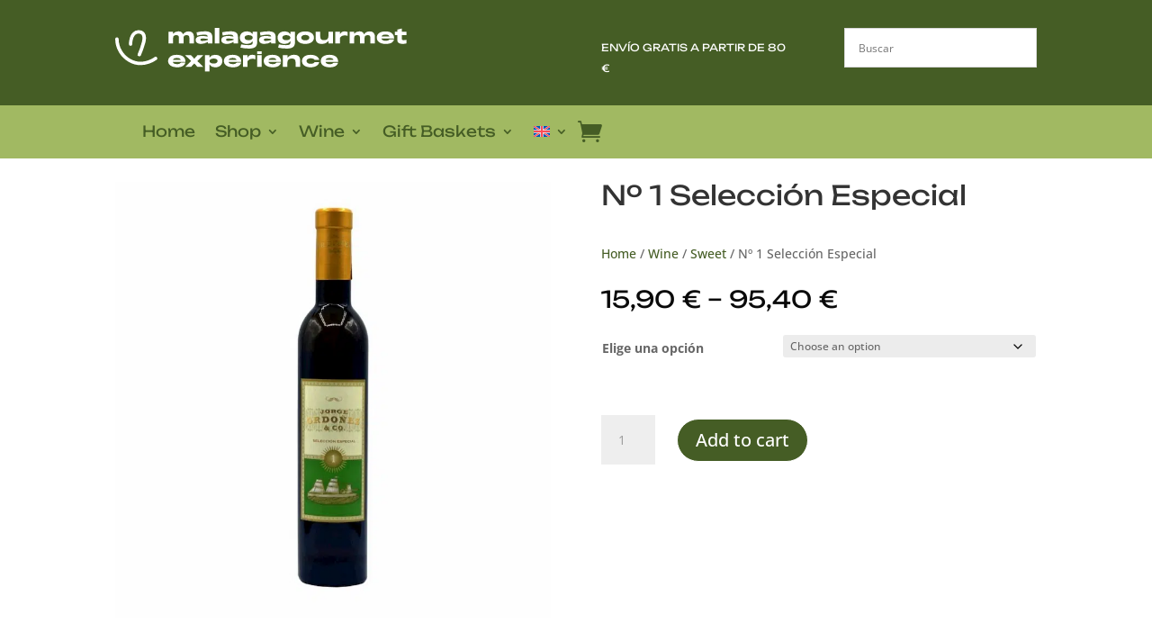

--- FILE ---
content_type: text/css; charset=UTF-8
request_url: https://malagagourmet.net/wp-content/plugins/woocommerce-product-bundles/assets/css/frontend/woocommerce.css?ver=6.13.3
body_size: 106
content:
@font-face{font-family:'FontAwesomePB';src:url("../../fonts/fa-pb-67.eot");src:url("../../fonts/fa-pb-67.eot?#iefix") format("embedded-opentype"),url("../../fonts/fa-pb-67.woff2") format("woff2"),url("../../fonts/fa-pb-67.woff2") format("woff"),url("../../fonts/fa-pb-67.ttf") format("truetype"),url("../../fonts/fa-pb-67.svg#fapbregular") format("svg");font-weight:normal;font-style:normal}.bundled_table_item .product-name,.bundled_table_item .product-price,.bundled_table_item:not(.order_item) .product-quantity,.bundled_table_item .product-subtotal,.bundled_table_item .product-total{font-size:.875em}.bundled_table_item .bundled_table_item_indent{padding-left:32px}.woocommerce .bundled_table_item td.product-name dl.variation,.woocommerce-page .bundled_table_item td.product-name dl.variation,.bundled_table_item td.product-name .wc-item-meta{font-size:100%}.bundled_table_item,.bundled_table_item td{border-top:none !important;border-bottom:none !important}.bundle_table_item,.bundle_table_item td{border-bottom:none !important}.bundled_table_item_price:before,.bundled_table_item_subtotal:before{font-family:'FontAwesomePB';font-size:1rem;display:inline-block;-webkit-font-smoothing:antialiased;-moz-osx-font-smoothing:grayscale;transform:rotate(90deg);content:"\e806";margin:0 12px 0 3px;opacity:.25}dt.bundled_title_meta,.bundled_notice{margin:12px 0 5px}a.edit_bundle_in_cart_text{color:#888;font-weight:normal;text-decoration:none}a.edit_bundle_in_cart_text:hover small{text-decoration:underline}


--- FILE ---
content_type: text/css; charset=UTF-8
request_url: https://malagagourmet.net/wp-content/et-cache/7296/et-core-unified-cpt-tb-16340-tb-16429-tb-16387-deferred-7296.min.css?ver=1760989240
body_size: 245
content:
@font-face{font-family:"Unbounded";font-display:swap;src:url("https://malagagourmet.net/wp-content/uploads/et-fonts/Unbounded-VariableFont_wght.ttf") format("truetype")}@font-face{font-family:"Unbounded";font-display:swap;src:url("https://malagagourmet.net/wp-content/uploads/et-fonts/Unbounded-VariableFont_wght.ttf") format("truetype")}.et_pb_section_1_tb_body.et_pb_section{padding-top:2px;padding-bottom:1px;background-color:#f7f7f7!important}.et_pb_wc_tabs_0_tb_body.et_pb_tabs .et_pb_tab p{line-height:1.8em}.et_pb_wc_tabs_0_tb_body.et_pb_tabs .et_pb_all_tabs .et_pb_tab{font-size:1.1em;line-height:1.8em}.et_pb_wc_tabs_0_tb_body.et_pb_tabs .et_pb_tabs_controls li,.et_pb_wc_tabs_0_tb_body.et_pb_tabs .et_pb_tabs_controls li a{font-family:'Unbounded',Helvetica,Arial,Lucida,sans-serif}.et_pb_wc_tabs_0_tb_body .et_pb_tabs_controls li.et_pb_tab_active{background-color:#ffffff}.et_pb_wc_tabs_0_tb_body.et_pb_tabs .et_pb_tabs_controls li.et_pb_tab_active a{color:#455d25!important}.et_pb_wc_related_products_0_tb_body ul.products li.product span.onsale{padding-top:6px!important;padding-right:18px!important;padding-bottom:6px!important;padding-left:18px!important;margin-top:0px!important;margin-right:0px!important;margin-bottom:0px!important;margin-left:0px!important}.et_pb_wc_related_products_0_tb_body ul.products li.product .star-rating{width:calc(5.4em + (0px * 4))}@font-face{font-family:"Unbounded";font-display:swap;src:url("https://malagagourmet.net/wp-content/uploads/et-fonts/Unbounded-VariableFont_wght.ttf") format("truetype")}.et_pb_section_0_tb_footer.et_pb_section{padding-top:1em;padding-bottom:1em;background-color:#455d25!important}.et_pb_section_0_tb_footer,.et_pb_section_1_tb_footer,.et_pb_section_2_tb_footer{max-width:1920px}.et_pb_row_0_tb_footer.et_pb_row{padding-top:0px!important;padding-bottom:0px!important;margin-right:auto!important;margin-bottom:12px!important;margin-left:auto!important;padding-top:0px;padding-bottom:0px}.et_pb_text_0_tb_footer.et_pb_text,.et_pb_text_2_tb_footer.et_pb_text a{color:#455d25!important}.et_pb_text_0_tb_footer.et_pb_text a{color:#a1b962!important}.et_pb_text_0_tb_footer a{font-family:'Unbounded',Helvetica,Arial,Lucida,sans-serif;text-align:center}.et_pb_section_1_tb_footer.et_pb_section{padding-top:2em;padding-bottom:2em}.et_pb_section_2_tb_footer.et_pb_section{padding-top:2em;padding-bottom:2em;background-color:#a1b962!important}.et_pb_row_1_tb_footer.et_pb_row{padding-top:3px!important;padding-bottom:1px!important;padding-top:3px;padding-bottom:1px}.et_pb_image_0_tb_footer{width:67%;text-align:left;margin-left:0}.et_pb_image_0_tb_footer .et_pb_image_wrap{display:block}.et_pb_text_1_tb_footer.et_pb_text,.et_pb_text_2_tb_footer.et_pb_text{color:#ffffff!important}.et_pb_text_1_tb_footer,.et_pb_text_2_tb_footer{line-height:1.3em;font-family:'Unbounded',Helvetica,Arial,Lucida,sans-serif;font-size:0.9em;line-height:1.3em;margin-top:1em!important}@media only screen and (max-width:980px){.et_pb_image_0_tb_footer .et_pb_image_wrap img{width:auto}}@media only screen and (max-width:767px){.et_pb_image_0_tb_footer .et_pb_image_wrap img{width:auto}}